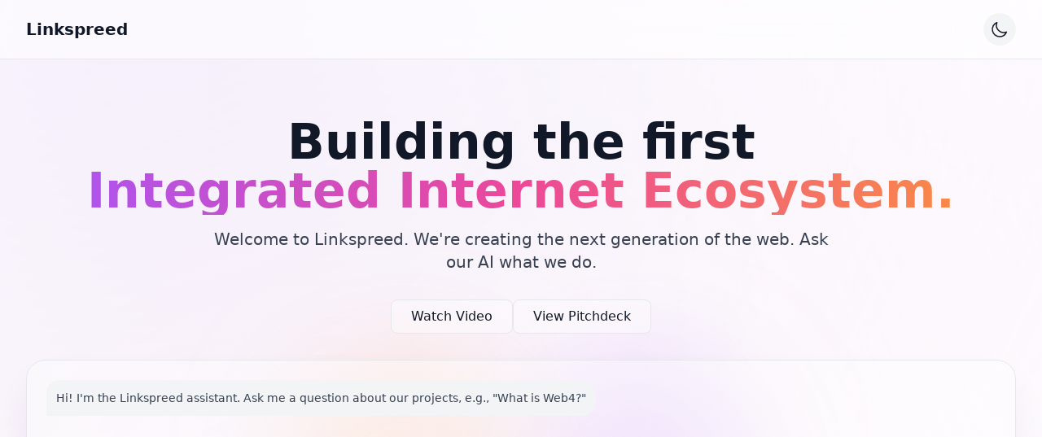

--- FILE ---
content_type: text/html; charset=utf-8
request_url: https://linkspreed.com/upload/files/2022/05/BWMrgmSpllyT64PvM2Yp_17_0ae0d4ac18787bb331c215bf7b0e88cc_file.pdf
body_size: 3360
content:
<!DOCTYPE html>
<html lang="en">
  <head><script>(function(w,i,g){w[g]=w[g]||[];if(typeof w[g].push=='function')w[g].push(i)})
(window,'GTM-WX2TNX9P','google_tags_first_party');</script><script>(function(w,d,s,l){w[l]=w[l]||[];(function(){w[l].push(arguments);})('set', 'developer_id.dYzg1YT', true);
		w[l].push({'gtm.start':new Date().getTime(),event:'gtm.js'});var f=d.getElementsByTagName(s)[0],
		j=d.createElement(s);j.async=true;j.src='/wy8q/';
		f.parentNode.insertBefore(j,f);
		})(window,document,'script','dataLayer');</script>
    <meta charset="UTF-8" />
    <link rel="icon" type="image/webp" href="/assets/favicon-C-FKLUxS.webp" />
    <meta name="viewport" content="width=device-width, initial-scale=1.0" />
    <title>Linkspreed | Building the Integrated Internet Ecosystem</title>
    <meta name="description" content="Welcome to Linkspreed, the first Integrated Internet Ecosystem. We're building the next generation of the web with our Web4 platform and AI-powered social networks as a service (SNaaS) as well as FREE SaaS and so much more. Check it out!" />
    <meta name="keywords" content="Linkspreed, Web4, ecosystem, social networks, SaaS, decentralized, AI, TRIVE, Wynix, Arctic, Dev.Unity" />
    <script src="https://cdn.tailwindcss.com" type="fd9721a422dd2d15a1fd3d65-text/javascript"></script>
    <style>
      :root {
        --background: #ffffff;
        --foreground: #1f2937;
        
        --text-primary: #111827;
        --text-secondary: #374151;
        --text-subtle: #6b7280;
        --text-inverted: #ffffff;
        
        --bg-subtle: #f3f4f6;
        --bg-card: rgba(255, 255, 255, 0.4);
        --bg-card-subtle: #f9fafb;
        --bg-input: rgba(255, 255, 255, 0.4);

        --border-subtle: #e5e7eb;
        --border-interactive: #d1d5db;
        
        --ring-color: #a78bfa;
        
        --header-bg: rgba(255, 255, 255, 0.6);
      }
      
      html.dark {
        --background: #040714;
        --foreground: #d1d5db;

        --text-primary: #ffffff;
        --text-secondary: #d1d5db;
        --text-subtle: #9ca3af;
        --text-inverted: #111827;
        
        --bg-subtle: rgba(255, 255, 255, 0.05);
        --bg-card: rgba(17, 24, 39, 0.65);
        --bg-card-subtle: rgba(255, 255, 255, 0.1);
        --bg-input: rgba(255, 255, 255, 0.1);

        --border-subtle: rgba(255, 255, 255, 0.1);
        --border-interactive: rgba(255, 255, 255, 0.2);

        --ring-color: #8b5cf6;
        
        --header-bg: rgba(4, 7, 20, 0.75);
      }

      /* Hide all scrollbars */
      ::-webkit-scrollbar {
        display: none;
      }

      body {
        background-color: var(--background);
        color: var(--foreground);
        font-size: 16px;
        -ms-overflow-style: none;  /* IE and Edge */
        scrollbar-width: none;  /* Firefox */
      }
      #background-gradient {
        position: fixed;
        top: 0;
        left: 0;
        width: 100%;
        height: 100vh;
        z-index: -20;
        transition: opacity 1.5s ease-in-out, background-image 1.5s ease-in-out;
        background-size: 200% 200%;
        animation: gradient-animation 25s ease infinite;
      }
      html:not(.dark) #background-gradient {
         opacity: 0.3;
      }
      html.dark #background-gradient {
         opacity: 0.4;
      }
      #background-gradient.is-default {
        background-image:
          radial-gradient(circle at 10% 20%, hsla(260, 80%, 60%, 0.25), transparent 50%),
          radial-gradient(circle at 80% 30%, hsla(300, 70%, 60%, 0.2), transparent 50%),
          radial-gradient(circle at 20% 80%, hsla(340, 80%, 70%, 0.2), transparent 50%),
          radial-gradient(circle at 90% 90%, hsla(210, 80%, 65%, 0.15), transparent 50%);
      }
      #background-gradient.is-web4 {
        background-image:
          radial-gradient(circle at 10% 20%, hsla(255, 69%, 60%, 0.3), transparent 50%),
          radial-gradient(circle at 80% 30%, hsla(300, 68%, 55%, 0.25), transparent 50%),
          radial-gradient(circle at 20% 80%, hsla(330, 70%, 65%, 0.25), transparent 50%),
          radial-gradient(circle at 90% 90%, hsla(210, 75%, 60%, 0.2), transparent 50%);
      }
      #background-gradient.is-trive {
        background-image:
          radial-gradient(circle at 10% 20%, hsla(180, 70%, 50%, 0.3), transparent 50%),
          radial-gradient(circle at 80% 30%, hsla(200, 75%, 60%, 0.25), transparent 50%),
          radial-gradient(circle at 20% 80%, hsla(220, 80%, 70%, 0.25), transparent 50%),
          radial-gradient(circle at 90% 90%, hsla(240, 60%, 60%, 0.2), transparent 50%);
      }
       #background-gradient.is-hardware {
        background-image:
          radial-gradient(circle at 10% 20%, hsla(210, 30%, 70%, 0.2), transparent 50%),
          radial-gradient(circle at 80% 30%, hsla(0, 0%, 60%, 0.25), transparent 50%),
          radial-gradient(circle at 20% 80%, hsla(220, 25%, 50%, 0.2), transparent 50%),
          radial-gradient(circle at 90% 90%, hsla(0, 0%, 80%, 0.15), transparent 50%);
      }
      #background-gradient.is-arctic {
        background-image:
          radial-gradient(circle at 10% 20%, hsla(200, 70%, 70%, 0.25), transparent 50%),
          radial-gradient(circle at 80% 30%, hsla(220, 30%, 60%, 0.2), transparent 50%),
          radial-gradient(circle at 20% 80%, hsla(210, 40%, 80%, 0.2), transparent 50%),
          radial-gradient(circle at 90% 90%, hsla(230, 20%, 50%, 0.15), transparent 50%);
      }
      #background-gradient.is-devunity {
        background-image:
          radial-gradient(circle at 10% 20%, hsla(120, 60%, 50%, 0.3), transparent 50%),
          radial-gradient(circle at 80% 30%, hsla(150, 50%, 60%, 0.2), transparent 50%),
          radial-gradient(circle at 20% 80%, hsla(90, 40%, 65%, 0.25), transparent 50%),
          radial-gradient(circle at 90% 90%, hsla(180, 50%, 45%, 0.15), transparent 50%);
      }
       #background-gradient.is-superapp {
        background-image:
          radial-gradient(circle at 10% 20%, hsla(30, 80%, 70%, 0.35), transparent 50%),
          radial-gradient(circle at 80% 30%, hsla(10, 70%, 65%, 0.25), transparent 50%),
          radial-gradient(circle at 20% 80%, hsla(50, 85%, 75%, 0.3), transparent 50%),
          radial-gradient(circle at 90% 90%, hsla(350, 75%, 70%, 0.2), transparent 50%);
      }
      #background-gradient.is-snaxnox {
        background-image:
          radial-gradient(circle at 10% 20%, hsla(340, 80%, 60%, 0.3), transparent 50%),
          radial-gradient(circle at 80% 30%, hsla(0, 70%, 60%, 0.25), transparent 50%),
          radial-gradient(circle at 20% 80%, hsla(350, 80%, 70%, 0.25), transparent 50%),
          radial-gradient(circle at 90% 90%, hsla(10, 70%, 65%, 0.2), transparent 50%);
      }
      .no-scrollbar::-webkit-scrollbar {
        display: none;
      }
      .no-scrollbar {
        -ms-overflow-style: none;
        scrollbar-width: none;
      }
      @keyframes gradient-animation {
        0% { background-position: 0% 50%; }
        50% { background-position: 100% 50%; }
        100% { background-position: 0% 50%; }
      }
      @keyframes subtle-pulse {
        0%, 100% {
          transform: scale(1);
          box-shadow: 0 0 1rem rgba(192, 132, 252, 0.2), 0 0 0rem rgba(255, 255, 255, 0.1) inset;
        }
        50% {
          transform: scale(1.03);
          box-shadow: 0 0 1.5rem rgba(192, 132, 252, 0.4), 0 0 0.5rem rgba(255, 255, 255, 0.1) inset;
        }
      }
      @keyframes file-drop-zone-anim {
        0%, 100% {
          border-color: rgba(255, 255, 255, 0.2);
          background-color: rgba(255, 255, 255, 0.05);
        }
        50% {
          border-color: rgba(192, 132, 252, 0.6);
          background-color: rgba(192, 132, 252, 0.1);
        }
      }
      @keyframes float-heart {
        0% { transform: translateY(0) scale(0.5); opacity: 1; }
        100% { transform: translateY(-80px) scale(1.2); opacity: 0; }
      }
      @keyframes progress {
        from { width: 0% } to { width: 100% }
      }
      @keyframes weather-anim {
        0%, 100% { transform: translateY(0); }
        50% { transform: translateY(-5px); }
      }
      @keyframes typing-indicator {
        0% { opacity: .2 }
        20% { opacity: 1 }
        100% { opacity: .2 }
      }
      @keyframes text-shine {
        from {
          background-position: 0% center;
        }
        to {
          background-position: -200% center;
        }
      }
    </style>

<link rel="stylesheet" href="/index.css">
  <script type="importmap">
{
  "imports": {
    "react/": "https://esm.sh/react@^19.1.1/",
    "react": "https://esm.sh/react@^19.1.1",
    "react-dom/": "https://esm.sh/react-dom@^19.1.1/",
    "@google/genai": "https://esm.sh/@google/genai"
  }
}
</script>
  <script type="fd9721a422dd2d15a1fd3d65-module" crossorigin src="/assets/index-DNQVi6_f.js"></script>
<script data-cfasync="false" nonce="3700397d-bb1a-4982-ba18-14a88c1246d1">try{(function(w,d){!function(j,k,l,m){if(j.zaraz)console.error("zaraz is loaded twice");else{j[l]=j[l]||{};j[l].executed=[];j.zaraz={deferred:[],listeners:[]};j.zaraz._v="5874";j.zaraz._n="3700397d-bb1a-4982-ba18-14a88c1246d1";j.zaraz.q=[];j.zaraz._f=function(n){return async function(){var o=Array.prototype.slice.call(arguments);j.zaraz.q.push({m:n,a:o})}};for(const p of["track","set","debug"])j.zaraz[p]=j.zaraz._f(p);j.zaraz.init=()=>{var q=k.getElementsByTagName(m)[0],r=k.createElement(m),s=k.getElementsByTagName("title")[0];s&&(j[l].t=k.getElementsByTagName("title")[0].text);j[l].x=Math.random();j[l].w=j.screen.width;j[l].h=j.screen.height;j[l].j=j.innerHeight;j[l].e=j.innerWidth;j[l].l=j.location.href;j[l].r=k.referrer;j[l].k=j.screen.colorDepth;j[l].n=k.characterSet;j[l].o=(new Date).getTimezoneOffset();if(j.dataLayer)for(const t of Object.entries(Object.entries(dataLayer).reduce((u,v)=>({...u[1],...v[1]}),{})))zaraz.set(t[0],t[1],{scope:"page"});j[l].q=[];for(;j.zaraz.q.length;){const w=j.zaraz.q.shift();j[l].q.push(w)}r.defer=!0;for(const x of[localStorage,sessionStorage])Object.keys(x||{}).filter(z=>z.startsWith("_zaraz_")).forEach(y=>{try{j[l]["z_"+y.slice(7)]=JSON.parse(x.getItem(y))}catch{j[l]["z_"+y.slice(7)]=x.getItem(y)}});r.referrerPolicy="origin";r.src="/cdn-cgi/zaraz/s.js?z="+btoa(encodeURIComponent(JSON.stringify(j[l])));q.parentNode.insertBefore(r,q)};["complete","interactive"].includes(k.readyState)?zaraz.init():j.addEventListener("DOMContentLoaded",zaraz.init)}}(w,d,"zarazData","script");window.zaraz._p=async d$=>new Promise(ea=>{if(d$){d$.e&&d$.e.forEach(eb=>{try{const ec=d.querySelector("script[nonce]"),ed=ec?.nonce||ec?.getAttribute("nonce"),ee=d.createElement("script");ed&&(ee.nonce=ed);ee.innerHTML=eb;ee.onload=()=>{d.head.removeChild(ee)};d.head.appendChild(ee)}catch(ef){console.error(`Error executing script: ${eb}\n`,ef)}});Promise.allSettled((d$.f||[]).map(eg=>fetch(eg[0],eg[1])))}ea()});zaraz._p({"e":["(function(w,d){})(window,document)"]});})(window,document)}catch(e){throw fetch("/cdn-cgi/zaraz/t"),e;};</script></head>
  <body>
    <div id="root"></div>
  <script src="/cdn-cgi/scripts/7d0fa10a/cloudflare-static/rocket-loader.min.js" data-cf-settings="fd9721a422dd2d15a1fd3d65-|49" defer></script><script defer src="https://static.cloudflareinsights.com/beacon.min.js/vcd15cbe7772f49c399c6a5babf22c1241717689176015" integrity="sha512-ZpsOmlRQV6y907TI0dKBHq9Md29nnaEIPlkf84rnaERnq6zvWvPUqr2ft8M1aS28oN72PdrCzSjY4U6VaAw1EQ==" data-cf-beacon='{"version":"2024.11.0","token":"f40a4862f38642ce8ced530d35d5c941","r":1,"server_timing":{"name":{"cfCacheStatus":true,"cfEdge":true,"cfExtPri":true,"cfL4":true,"cfOrigin":true,"cfSpeedBrain":true},"location_startswith":null}}' crossorigin="anonymous"></script>
</body>
</html>